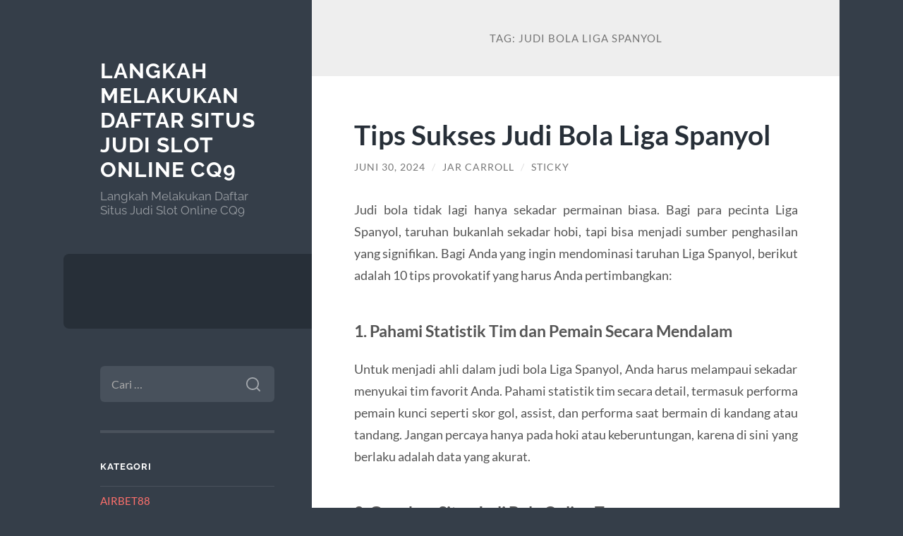

--- FILE ---
content_type: text/html; charset=UTF-8
request_url: https://4theloveoffocus.com/tag/judi-bola-liga-spanyol/
body_size: 9866
content:
<!DOCTYPE html>

<html lang="id">

	<head>

		<meta charset="UTF-8">
		<meta name="viewport" content="width=device-width, initial-scale=1.0" >

		<link rel="profile" href="https://gmpg.org/xfn/11">

		<meta name='robots' content='index, follow, max-image-preview:large, max-snippet:-1, max-video-preview:-1' />
	<style>img:is([sizes="auto" i], [sizes^="auto," i]) { contain-intrinsic-size: 3000px 1500px }</style>
	
	<!-- This site is optimized with the Yoast SEO plugin v26.8 - https://yoast.com/product/yoast-seo-wordpress/ -->
	<title>judi bola liga spanyol Arsip - Langkah Melakukan Daftar Situs Judi Slot Online CQ9</title>
	<link rel="canonical" href="https://4theloveoffocus.com/tag/judi-bola-liga-spanyol/" />
	<meta property="og:locale" content="id_ID" />
	<meta property="og:type" content="article" />
	<meta property="og:title" content="judi bola liga spanyol Arsip - Langkah Melakukan Daftar Situs Judi Slot Online CQ9" />
	<meta property="og:url" content="https://4theloveoffocus.com/tag/judi-bola-liga-spanyol/" />
	<meta property="og:site_name" content="Langkah Melakukan Daftar Situs Judi Slot Online CQ9" />
	<meta name="twitter:card" content="summary_large_image" />
	<script type="application/ld+json" class="yoast-schema-graph">{"@context":"https://schema.org","@graph":[{"@type":"CollectionPage","@id":"https://4theloveoffocus.com/tag/judi-bola-liga-spanyol/","url":"https://4theloveoffocus.com/tag/judi-bola-liga-spanyol/","name":"judi bola liga spanyol Arsip - Langkah Melakukan Daftar Situs Judi Slot Online CQ9","isPartOf":{"@id":"http://4theloveoffocus.com/#website"},"breadcrumb":{"@id":"https://4theloveoffocus.com/tag/judi-bola-liga-spanyol/#breadcrumb"},"inLanguage":"id"},{"@type":"BreadcrumbList","@id":"https://4theloveoffocus.com/tag/judi-bola-liga-spanyol/#breadcrumb","itemListElement":[{"@type":"ListItem","position":1,"name":"Beranda","item":"http://4theloveoffocus.com/"},{"@type":"ListItem","position":2,"name":"judi bola liga spanyol"}]},{"@type":"WebSite","@id":"http://4theloveoffocus.com/#website","url":"http://4theloveoffocus.com/","name":"Langkah Melakukan Daftar Situs Judi Slot Online CQ9","description":"Langkah Melakukan Daftar Situs Judi Slot Online CQ9","potentialAction":[{"@type":"SearchAction","target":{"@type":"EntryPoint","urlTemplate":"http://4theloveoffocus.com/?s={search_term_string}"},"query-input":{"@type":"PropertyValueSpecification","valueRequired":true,"valueName":"search_term_string"}}],"inLanguage":"id"}]}</script>
	<!-- / Yoast SEO plugin. -->


<link rel="alternate" type="application/rss+xml" title="Langkah Melakukan Daftar Situs Judi Slot Online CQ9 &raquo; Feed" href="https://4theloveoffocus.com/feed/" />
<link rel="alternate" type="application/rss+xml" title="Langkah Melakukan Daftar Situs Judi Slot Online CQ9 &raquo; Umpan Komentar" href="https://4theloveoffocus.com/comments/feed/" />
<link rel="alternate" type="application/rss+xml" title="Langkah Melakukan Daftar Situs Judi Slot Online CQ9 &raquo; judi bola liga spanyol Umpan Tag" href="https://4theloveoffocus.com/tag/judi-bola-liga-spanyol/feed/" />
<script type="text/javascript">
/* <![CDATA[ */
window._wpemojiSettings = {"baseUrl":"https:\/\/s.w.org\/images\/core\/emoji\/16.0.1\/72x72\/","ext":".png","svgUrl":"https:\/\/s.w.org\/images\/core\/emoji\/16.0.1\/svg\/","svgExt":".svg","source":{"concatemoji":"https:\/\/4theloveoffocus.com\/wp-includes\/js\/wp-emoji-release.min.js?ver=6.8.3"}};
/*! This file is auto-generated */
!function(s,n){var o,i,e;function c(e){try{var t={supportTests:e,timestamp:(new Date).valueOf()};sessionStorage.setItem(o,JSON.stringify(t))}catch(e){}}function p(e,t,n){e.clearRect(0,0,e.canvas.width,e.canvas.height),e.fillText(t,0,0);var t=new Uint32Array(e.getImageData(0,0,e.canvas.width,e.canvas.height).data),a=(e.clearRect(0,0,e.canvas.width,e.canvas.height),e.fillText(n,0,0),new Uint32Array(e.getImageData(0,0,e.canvas.width,e.canvas.height).data));return t.every(function(e,t){return e===a[t]})}function u(e,t){e.clearRect(0,0,e.canvas.width,e.canvas.height),e.fillText(t,0,0);for(var n=e.getImageData(16,16,1,1),a=0;a<n.data.length;a++)if(0!==n.data[a])return!1;return!0}function f(e,t,n,a){switch(t){case"flag":return n(e,"\ud83c\udff3\ufe0f\u200d\u26a7\ufe0f","\ud83c\udff3\ufe0f\u200b\u26a7\ufe0f")?!1:!n(e,"\ud83c\udde8\ud83c\uddf6","\ud83c\udde8\u200b\ud83c\uddf6")&&!n(e,"\ud83c\udff4\udb40\udc67\udb40\udc62\udb40\udc65\udb40\udc6e\udb40\udc67\udb40\udc7f","\ud83c\udff4\u200b\udb40\udc67\u200b\udb40\udc62\u200b\udb40\udc65\u200b\udb40\udc6e\u200b\udb40\udc67\u200b\udb40\udc7f");case"emoji":return!a(e,"\ud83e\udedf")}return!1}function g(e,t,n,a){var r="undefined"!=typeof WorkerGlobalScope&&self instanceof WorkerGlobalScope?new OffscreenCanvas(300,150):s.createElement("canvas"),o=r.getContext("2d",{willReadFrequently:!0}),i=(o.textBaseline="top",o.font="600 32px Arial",{});return e.forEach(function(e){i[e]=t(o,e,n,a)}),i}function t(e){var t=s.createElement("script");t.src=e,t.defer=!0,s.head.appendChild(t)}"undefined"!=typeof Promise&&(o="wpEmojiSettingsSupports",i=["flag","emoji"],n.supports={everything:!0,everythingExceptFlag:!0},e=new Promise(function(e){s.addEventListener("DOMContentLoaded",e,{once:!0})}),new Promise(function(t){var n=function(){try{var e=JSON.parse(sessionStorage.getItem(o));if("object"==typeof e&&"number"==typeof e.timestamp&&(new Date).valueOf()<e.timestamp+604800&&"object"==typeof e.supportTests)return e.supportTests}catch(e){}return null}();if(!n){if("undefined"!=typeof Worker&&"undefined"!=typeof OffscreenCanvas&&"undefined"!=typeof URL&&URL.createObjectURL&&"undefined"!=typeof Blob)try{var e="postMessage("+g.toString()+"("+[JSON.stringify(i),f.toString(),p.toString(),u.toString()].join(",")+"));",a=new Blob([e],{type:"text/javascript"}),r=new Worker(URL.createObjectURL(a),{name:"wpTestEmojiSupports"});return void(r.onmessage=function(e){c(n=e.data),r.terminate(),t(n)})}catch(e){}c(n=g(i,f,p,u))}t(n)}).then(function(e){for(var t in e)n.supports[t]=e[t],n.supports.everything=n.supports.everything&&n.supports[t],"flag"!==t&&(n.supports.everythingExceptFlag=n.supports.everythingExceptFlag&&n.supports[t]);n.supports.everythingExceptFlag=n.supports.everythingExceptFlag&&!n.supports.flag,n.DOMReady=!1,n.readyCallback=function(){n.DOMReady=!0}}).then(function(){return e}).then(function(){var e;n.supports.everything||(n.readyCallback(),(e=n.source||{}).concatemoji?t(e.concatemoji):e.wpemoji&&e.twemoji&&(t(e.twemoji),t(e.wpemoji)))}))}((window,document),window._wpemojiSettings);
/* ]]> */
</script>
<style id='wp-emoji-styles-inline-css' type='text/css'>

	img.wp-smiley, img.emoji {
		display: inline !important;
		border: none !important;
		box-shadow: none !important;
		height: 1em !important;
		width: 1em !important;
		margin: 0 0.07em !important;
		vertical-align: -0.1em !important;
		background: none !important;
		padding: 0 !important;
	}
</style>
<link rel='stylesheet' id='wp-block-library-css' href='https://4theloveoffocus.com/wp-includes/css/dist/block-library/style.min.css?ver=6.8.3' type='text/css' media='all' />
<style id='classic-theme-styles-inline-css' type='text/css'>
/*! This file is auto-generated */
.wp-block-button__link{color:#fff;background-color:#32373c;border-radius:9999px;box-shadow:none;text-decoration:none;padding:calc(.667em + 2px) calc(1.333em + 2px);font-size:1.125em}.wp-block-file__button{background:#32373c;color:#fff;text-decoration:none}
</style>
<style id='global-styles-inline-css' type='text/css'>
:root{--wp--preset--aspect-ratio--square: 1;--wp--preset--aspect-ratio--4-3: 4/3;--wp--preset--aspect-ratio--3-4: 3/4;--wp--preset--aspect-ratio--3-2: 3/2;--wp--preset--aspect-ratio--2-3: 2/3;--wp--preset--aspect-ratio--16-9: 16/9;--wp--preset--aspect-ratio--9-16: 9/16;--wp--preset--color--black: #272F38;--wp--preset--color--cyan-bluish-gray: #abb8c3;--wp--preset--color--white: #fff;--wp--preset--color--pale-pink: #f78da7;--wp--preset--color--vivid-red: #cf2e2e;--wp--preset--color--luminous-vivid-orange: #ff6900;--wp--preset--color--luminous-vivid-amber: #fcb900;--wp--preset--color--light-green-cyan: #7bdcb5;--wp--preset--color--vivid-green-cyan: #00d084;--wp--preset--color--pale-cyan-blue: #8ed1fc;--wp--preset--color--vivid-cyan-blue: #0693e3;--wp--preset--color--vivid-purple: #9b51e0;--wp--preset--color--accent: #FF706C;--wp--preset--color--dark-gray: #444;--wp--preset--color--medium-gray: #666;--wp--preset--color--light-gray: #888;--wp--preset--gradient--vivid-cyan-blue-to-vivid-purple: linear-gradient(135deg,rgba(6,147,227,1) 0%,rgb(155,81,224) 100%);--wp--preset--gradient--light-green-cyan-to-vivid-green-cyan: linear-gradient(135deg,rgb(122,220,180) 0%,rgb(0,208,130) 100%);--wp--preset--gradient--luminous-vivid-amber-to-luminous-vivid-orange: linear-gradient(135deg,rgba(252,185,0,1) 0%,rgba(255,105,0,1) 100%);--wp--preset--gradient--luminous-vivid-orange-to-vivid-red: linear-gradient(135deg,rgba(255,105,0,1) 0%,rgb(207,46,46) 100%);--wp--preset--gradient--very-light-gray-to-cyan-bluish-gray: linear-gradient(135deg,rgb(238,238,238) 0%,rgb(169,184,195) 100%);--wp--preset--gradient--cool-to-warm-spectrum: linear-gradient(135deg,rgb(74,234,220) 0%,rgb(151,120,209) 20%,rgb(207,42,186) 40%,rgb(238,44,130) 60%,rgb(251,105,98) 80%,rgb(254,248,76) 100%);--wp--preset--gradient--blush-light-purple: linear-gradient(135deg,rgb(255,206,236) 0%,rgb(152,150,240) 100%);--wp--preset--gradient--blush-bordeaux: linear-gradient(135deg,rgb(254,205,165) 0%,rgb(254,45,45) 50%,rgb(107,0,62) 100%);--wp--preset--gradient--luminous-dusk: linear-gradient(135deg,rgb(255,203,112) 0%,rgb(199,81,192) 50%,rgb(65,88,208) 100%);--wp--preset--gradient--pale-ocean: linear-gradient(135deg,rgb(255,245,203) 0%,rgb(182,227,212) 50%,rgb(51,167,181) 100%);--wp--preset--gradient--electric-grass: linear-gradient(135deg,rgb(202,248,128) 0%,rgb(113,206,126) 100%);--wp--preset--gradient--midnight: linear-gradient(135deg,rgb(2,3,129) 0%,rgb(40,116,252) 100%);--wp--preset--font-size--small: 16px;--wp--preset--font-size--medium: 20px;--wp--preset--font-size--large: 24px;--wp--preset--font-size--x-large: 42px;--wp--preset--font-size--regular: 18px;--wp--preset--font-size--larger: 32px;--wp--preset--spacing--20: 0.44rem;--wp--preset--spacing--30: 0.67rem;--wp--preset--spacing--40: 1rem;--wp--preset--spacing--50: 1.5rem;--wp--preset--spacing--60: 2.25rem;--wp--preset--spacing--70: 3.38rem;--wp--preset--spacing--80: 5.06rem;--wp--preset--shadow--natural: 6px 6px 9px rgba(0, 0, 0, 0.2);--wp--preset--shadow--deep: 12px 12px 50px rgba(0, 0, 0, 0.4);--wp--preset--shadow--sharp: 6px 6px 0px rgba(0, 0, 0, 0.2);--wp--preset--shadow--outlined: 6px 6px 0px -3px rgba(255, 255, 255, 1), 6px 6px rgba(0, 0, 0, 1);--wp--preset--shadow--crisp: 6px 6px 0px rgba(0, 0, 0, 1);}:where(.is-layout-flex){gap: 0.5em;}:where(.is-layout-grid){gap: 0.5em;}body .is-layout-flex{display: flex;}.is-layout-flex{flex-wrap: wrap;align-items: center;}.is-layout-flex > :is(*, div){margin: 0;}body .is-layout-grid{display: grid;}.is-layout-grid > :is(*, div){margin: 0;}:where(.wp-block-columns.is-layout-flex){gap: 2em;}:where(.wp-block-columns.is-layout-grid){gap: 2em;}:where(.wp-block-post-template.is-layout-flex){gap: 1.25em;}:where(.wp-block-post-template.is-layout-grid){gap: 1.25em;}.has-black-color{color: var(--wp--preset--color--black) !important;}.has-cyan-bluish-gray-color{color: var(--wp--preset--color--cyan-bluish-gray) !important;}.has-white-color{color: var(--wp--preset--color--white) !important;}.has-pale-pink-color{color: var(--wp--preset--color--pale-pink) !important;}.has-vivid-red-color{color: var(--wp--preset--color--vivid-red) !important;}.has-luminous-vivid-orange-color{color: var(--wp--preset--color--luminous-vivid-orange) !important;}.has-luminous-vivid-amber-color{color: var(--wp--preset--color--luminous-vivid-amber) !important;}.has-light-green-cyan-color{color: var(--wp--preset--color--light-green-cyan) !important;}.has-vivid-green-cyan-color{color: var(--wp--preset--color--vivid-green-cyan) !important;}.has-pale-cyan-blue-color{color: var(--wp--preset--color--pale-cyan-blue) !important;}.has-vivid-cyan-blue-color{color: var(--wp--preset--color--vivid-cyan-blue) !important;}.has-vivid-purple-color{color: var(--wp--preset--color--vivid-purple) !important;}.has-black-background-color{background-color: var(--wp--preset--color--black) !important;}.has-cyan-bluish-gray-background-color{background-color: var(--wp--preset--color--cyan-bluish-gray) !important;}.has-white-background-color{background-color: var(--wp--preset--color--white) !important;}.has-pale-pink-background-color{background-color: var(--wp--preset--color--pale-pink) !important;}.has-vivid-red-background-color{background-color: var(--wp--preset--color--vivid-red) !important;}.has-luminous-vivid-orange-background-color{background-color: var(--wp--preset--color--luminous-vivid-orange) !important;}.has-luminous-vivid-amber-background-color{background-color: var(--wp--preset--color--luminous-vivid-amber) !important;}.has-light-green-cyan-background-color{background-color: var(--wp--preset--color--light-green-cyan) !important;}.has-vivid-green-cyan-background-color{background-color: var(--wp--preset--color--vivid-green-cyan) !important;}.has-pale-cyan-blue-background-color{background-color: var(--wp--preset--color--pale-cyan-blue) !important;}.has-vivid-cyan-blue-background-color{background-color: var(--wp--preset--color--vivid-cyan-blue) !important;}.has-vivid-purple-background-color{background-color: var(--wp--preset--color--vivid-purple) !important;}.has-black-border-color{border-color: var(--wp--preset--color--black) !important;}.has-cyan-bluish-gray-border-color{border-color: var(--wp--preset--color--cyan-bluish-gray) !important;}.has-white-border-color{border-color: var(--wp--preset--color--white) !important;}.has-pale-pink-border-color{border-color: var(--wp--preset--color--pale-pink) !important;}.has-vivid-red-border-color{border-color: var(--wp--preset--color--vivid-red) !important;}.has-luminous-vivid-orange-border-color{border-color: var(--wp--preset--color--luminous-vivid-orange) !important;}.has-luminous-vivid-amber-border-color{border-color: var(--wp--preset--color--luminous-vivid-amber) !important;}.has-light-green-cyan-border-color{border-color: var(--wp--preset--color--light-green-cyan) !important;}.has-vivid-green-cyan-border-color{border-color: var(--wp--preset--color--vivid-green-cyan) !important;}.has-pale-cyan-blue-border-color{border-color: var(--wp--preset--color--pale-cyan-blue) !important;}.has-vivid-cyan-blue-border-color{border-color: var(--wp--preset--color--vivid-cyan-blue) !important;}.has-vivid-purple-border-color{border-color: var(--wp--preset--color--vivid-purple) !important;}.has-vivid-cyan-blue-to-vivid-purple-gradient-background{background: var(--wp--preset--gradient--vivid-cyan-blue-to-vivid-purple) !important;}.has-light-green-cyan-to-vivid-green-cyan-gradient-background{background: var(--wp--preset--gradient--light-green-cyan-to-vivid-green-cyan) !important;}.has-luminous-vivid-amber-to-luminous-vivid-orange-gradient-background{background: var(--wp--preset--gradient--luminous-vivid-amber-to-luminous-vivid-orange) !important;}.has-luminous-vivid-orange-to-vivid-red-gradient-background{background: var(--wp--preset--gradient--luminous-vivid-orange-to-vivid-red) !important;}.has-very-light-gray-to-cyan-bluish-gray-gradient-background{background: var(--wp--preset--gradient--very-light-gray-to-cyan-bluish-gray) !important;}.has-cool-to-warm-spectrum-gradient-background{background: var(--wp--preset--gradient--cool-to-warm-spectrum) !important;}.has-blush-light-purple-gradient-background{background: var(--wp--preset--gradient--blush-light-purple) !important;}.has-blush-bordeaux-gradient-background{background: var(--wp--preset--gradient--blush-bordeaux) !important;}.has-luminous-dusk-gradient-background{background: var(--wp--preset--gradient--luminous-dusk) !important;}.has-pale-ocean-gradient-background{background: var(--wp--preset--gradient--pale-ocean) !important;}.has-electric-grass-gradient-background{background: var(--wp--preset--gradient--electric-grass) !important;}.has-midnight-gradient-background{background: var(--wp--preset--gradient--midnight) !important;}.has-small-font-size{font-size: var(--wp--preset--font-size--small) !important;}.has-medium-font-size{font-size: var(--wp--preset--font-size--medium) !important;}.has-large-font-size{font-size: var(--wp--preset--font-size--large) !important;}.has-x-large-font-size{font-size: var(--wp--preset--font-size--x-large) !important;}
:where(.wp-block-post-template.is-layout-flex){gap: 1.25em;}:where(.wp-block-post-template.is-layout-grid){gap: 1.25em;}
:where(.wp-block-columns.is-layout-flex){gap: 2em;}:where(.wp-block-columns.is-layout-grid){gap: 2em;}
:root :where(.wp-block-pullquote){font-size: 1.5em;line-height: 1.6;}
</style>
<link rel='stylesheet' id='wilson_fonts-css' href='https://4theloveoffocus.com/wp-content/themes/wilson/assets/css/fonts.css?ver=6.8.3' type='text/css' media='all' />
<link rel='stylesheet' id='wilson_style-css' href='https://4theloveoffocus.com/wp-content/themes/wilson/style.css?ver=2.1.3' type='text/css' media='all' />
<script type="text/javascript" src="https://4theloveoffocus.com/wp-includes/js/jquery/jquery.min.js?ver=3.7.1" id="jquery-core-js"></script>
<script type="text/javascript" src="https://4theloveoffocus.com/wp-includes/js/jquery/jquery-migrate.min.js?ver=3.4.1" id="jquery-migrate-js"></script>
<script type="text/javascript" src="https://4theloveoffocus.com/wp-content/themes/wilson/assets/js/global.js?ver=2.1.3" id="wilson_global-js"></script>
<link rel="https://api.w.org/" href="https://4theloveoffocus.com/wp-json/" /><link rel="alternate" title="JSON" type="application/json" href="https://4theloveoffocus.com/wp-json/wp/v2/tags/659" /><link rel="EditURI" type="application/rsd+xml" title="RSD" href="https://4theloveoffocus.com/xmlrpc.php?rsd" />
<meta name="generator" content="WordPress 6.8.3" />
<!-- There is no amphtml version available for this URL. -->
	</head>
	
	<body class="archive tag tag-judi-bola-liga-spanyol tag-659 wp-theme-wilson">

		
		<a class="skip-link button" href="#site-content">Skip to the content</a>
	
		<div class="wrapper">
	
			<header class="sidebar" id="site-header">
							
				<div class="blog-header">

									
						<div class="blog-info">
						
															<div class="blog-title">
									<a href="https://4theloveoffocus.com" rel="home">Langkah Melakukan Daftar Situs Judi Slot Online CQ9</a>
								</div>
														
															<p class="blog-description">Langkah Melakukan Daftar Situs Judi Slot Online CQ9</p>
													
						</div><!-- .blog-info -->
						
					
				</div><!-- .blog-header -->
				
				<div class="nav-toggle toggle">
				
					<p>
						<span class="show">Show menu</span>
						<span class="hide">Hide menu</span>
					</p>
				
					<div class="bars">
							
						<div class="bar"></div>
						<div class="bar"></div>
						<div class="bar"></div>
						
						<div class="clear"></div>
						
					</div><!-- .bars -->
				
				</div><!-- .nav-toggle -->
				
				<div class="blog-menu">
			
					<ul class="navigation">
					
																		
					</ul><!-- .navigation -->
				</div><!-- .blog-menu -->
				
				<div class="mobile-menu">
						 
					<ul class="navigation">
					
												
					</ul>
					 
				</div><!-- .mobile-menu -->
				
				
					<div class="widgets" role="complementary">
					
						<div id="search-2" class="widget widget_search"><div class="widget-content"><form role="search" method="get" class="search-form" action="https://4theloveoffocus.com/">
				<label>
					<span class="screen-reader-text">Cari untuk:</span>
					<input type="search" class="search-field" placeholder="Cari &hellip;" value="" name="s" />
				</label>
				<input type="submit" class="search-submit" value="Cari" />
			</form></div></div><div id="categories-2" class="widget widget_categories"><div class="widget-content"><h3 class="widget-title">Kategori</h3>
			<ul>
					<li class="cat-item cat-item-850"><a href="https://4theloveoffocus.com/category/airbet88/">AIRBET88</a>
</li>
	<li class="cat-item cat-item-200"><a href="https://4theloveoffocus.com/category/bonus-new-member/">Bonus New Member</a>
</li>
	<li class="cat-item cat-item-11"><a href="https://4theloveoffocus.com/category/cerita-terbaru/">Cerita Terbaru</a>
</li>
	<li class="cat-item cat-item-807"><a href="https://4theloveoffocus.com/category/daftar-sbobet/">daftar sbobet</a>
</li>
	<li class="cat-item cat-item-689"><a href="https://4theloveoffocus.com/category/gates-of-olympus/">Gates Of Olympus</a>
</li>
	<li class="cat-item cat-item-2"><a href="https://4theloveoffocus.com/category/general/">General</a>
</li>
	<li class="cat-item cat-item-12"><a href="https://4theloveoffocus.com/category/kencan-story/">Kencan Story</a>
</li>
	<li class="cat-item cat-item-44"><a href="https://4theloveoffocus.com/category/pengetahuan-dan-sains/">Pengetahuan dan Sains</a>
</li>
	<li class="cat-item cat-item-32"><a href="https://4theloveoffocus.com/category/phobia/">Phobia</a>
</li>
	<li class="cat-item cat-item-362"><a href="https://4theloveoffocus.com/category/sbobet/">sbobet</a>
</li>
	<li class="cat-item cat-item-370"><a href="https://4theloveoffocus.com/category/slot/">slot</a>
</li>
	<li class="cat-item cat-item-718"><a href="https://4theloveoffocus.com/category/slot-bet-100/">slot bet 100</a>
</li>
	<li class="cat-item cat-item-56"><a href="https://4theloveoffocus.com/category/slot-cq9/">Slot CQ9</a>
</li>
	<li class="cat-item cat-item-319"><a href="https://4theloveoffocus.com/category/slot-gacor/">slot gacor</a>
</li>
	<li class="cat-item cat-item-347"><a href="https://4theloveoffocus.com/category/slot-nexus/">slot nexus</a>
</li>
	<li class="cat-item cat-item-55"><a href="https://4theloveoffocus.com/category/slot-online-cq9/">Slot Online CQ9</a>
</li>
	<li class="cat-item cat-item-726"><a href="https://4theloveoffocus.com/category/starlight-princess/">starlight princess</a>
</li>
			</ul>

			</div></div>
		<div id="recent-posts-2" class="widget widget_recent_entries"><div class="widget-content">
		<h3 class="widget-title">Pos-pos Terbaru</h3>
		<ul>
											<li>
					<a href="https://4theloveoffocus.com/strategi-memanfaatkan-bonus-dan-free-spin-di-slot-gacor-untuk-keuntungan-maksimal/">Strategi Memanfaatkan Bonus dan Free Spin di Slot Gacor untuk Keuntungan Maksimal</a>
									</li>
											<li>
					<a href="https://4theloveoffocus.com/airbet88-platform-slot-digital-dengan-fitur-pintar-anti-rungkad-2025/">AIRBET88: Platform Slot Digital dengan Fitur Pintar Anti-Rungkad 2025</a>
									</li>
											<li>
					<a href="https://4theloveoffocus.com/teknik-cashout-cepat-di-mahjong-ways-supaya-tetap-profit/">Teknik Cashout Cepat di Mahjong Ways Supaya Tetap Profit</a>
									</li>
											<li>
					<a href="https://4theloveoffocus.com/mapan99-win-lembut-pola-konsisten/">MAPAN99: Win Lembut &#038; Pola Konsisten</a>
									</li>
											<li>
					<a href="https://4theloveoffocus.com/cara-membaca-kemunculan-wild-alternatif-yang-mengarah-ke-big-win/">Cara Membaca Kemunculan Wild Alternatif yang Mengarah ke Big Win</a>
									</li>
					</ul>

		</div></div><div id="tag_cloud-2" class="widget widget_tag_cloud"><div class="widget-content"><h3 class="widget-title">Tag</h3><div class="tagcloud"><a href="https://4theloveoffocus.com/tag/bonus-new-member/" class="tag-cloud-link tag-link-190 tag-link-position-1" style="font-size: 13.230769230769pt;" aria-label="bonus new member (23 item)">bonus new member</a>
<a href="https://4theloveoffocus.com/tag/gadun-slot/" class="tag-cloud-link tag-link-754 tag-link-position-2" style="font-size: 8pt;" aria-label="gadun slot (10 item)">gadun slot</a>
<a href="https://4theloveoffocus.com/tag/joker123/" class="tag-cloud-link tag-link-172 tag-link-position-3" style="font-size: 9.0769230769231pt;" aria-label="joker123 (12 item)">joker123</a>
<a href="https://4theloveoffocus.com/tag/judi-bola/" class="tag-cloud-link tag-link-278 tag-link-position-4" style="font-size: 12.923076923077pt;" aria-label="judi bola (22 item)">judi bola</a>
<a href="https://4theloveoffocus.com/tag/judi-online/" class="tag-cloud-link tag-link-61 tag-link-position-5" style="font-size: 11.384615384615pt;" aria-label="judi online (17 item)">judi online</a>
<a href="https://4theloveoffocus.com/tag/judi-slot-online/" class="tag-cloud-link tag-link-60 tag-link-position-6" style="font-size: 8.6153846153846pt;" aria-label="judi slot online (11 item)">judi slot online</a>
<a href="https://4theloveoffocus.com/tag/link-slot-gacor/" class="tag-cloud-link tag-link-72 tag-link-position-7" style="font-size: 10.153846153846pt;" aria-label="link slot gacor (14 item)">link slot gacor</a>
<a href="https://4theloveoffocus.com/tag/mahjong-slot/" class="tag-cloud-link tag-link-302 tag-link-position-8" style="font-size: 12pt;" aria-label="mahjong slot (19 item)">mahjong slot</a>
<a href="https://4theloveoffocus.com/tag/mahjong-ways/" class="tag-cloud-link tag-link-273 tag-link-position-9" style="font-size: 10.153846153846pt;" aria-label="mahjong ways (14 item)">mahjong ways</a>
<a href="https://4theloveoffocus.com/tag/mahjong-ways-2/" class="tag-cloud-link tag-link-445 tag-link-position-10" style="font-size: 9.0769230769231pt;" aria-label="mahjong ways 2 (12 item)">mahjong ways 2</a>
<a href="https://4theloveoffocus.com/tag/pragmatic-play/" class="tag-cloud-link tag-link-374 tag-link-position-11" style="font-size: 10.153846153846pt;" aria-label="pragmatic play (14 item)">pragmatic play</a>
<a href="https://4theloveoffocus.com/tag/sbobet/" class="tag-cloud-link tag-link-151 tag-link-position-12" style="font-size: 16.307692307692pt;" aria-label="sbobet (37 item)">sbobet</a>
<a href="https://4theloveoffocus.com/tag/sbobet88/" class="tag-cloud-link tag-link-247 tag-link-position-13" style="font-size: 14.461538461538pt;" aria-label="sbobet88 (28 item)">sbobet88</a>
<a href="https://4theloveoffocus.com/tag/server-thailand/" class="tag-cloud-link tag-link-284 tag-link-position-14" style="font-size: 8.6153846153846pt;" aria-label="server thailand (11 item)">server thailand</a>
<a href="https://4theloveoffocus.com/tag/situs-judi-bola/" class="tag-cloud-link tag-link-276 tag-link-position-15" style="font-size: 12.615384615385pt;" aria-label="situs judi bola (21 item)">situs judi bola</a>
<a href="https://4theloveoffocus.com/tag/situs-slot/" class="tag-cloud-link tag-link-320 tag-link-position-16" style="font-size: 9.6923076923077pt;" aria-label="situs slot (13 item)">situs slot</a>
<a href="https://4theloveoffocus.com/tag/situs-slot-gacor/" class="tag-cloud-link tag-link-71 tag-link-position-17" style="font-size: 13.538461538462pt;" aria-label="Situs Slot Gacor (24 item)">Situs Slot Gacor</a>
<a href="https://4theloveoffocus.com/tag/situs-slot-online/" class="tag-cloud-link tag-link-195 tag-link-position-18" style="font-size: 10.923076923077pt;" aria-label="situs slot online (16 item)">situs slot online</a>
<a href="https://4theloveoffocus.com/tag/slot/" class="tag-cloud-link tag-link-76 tag-link-position-19" style="font-size: 22pt;" aria-label="slot (89 item)">slot</a>
<a href="https://4theloveoffocus.com/tag/slot88/" class="tag-cloud-link tag-link-293 tag-link-position-20" style="font-size: 9.0769230769231pt;" aria-label="slot88 (12 item)">slot88</a>
<a href="https://4theloveoffocus.com/tag/slot777/" class="tag-cloud-link tag-link-290 tag-link-position-21" style="font-size: 13.538461538462pt;" aria-label="slot777 (24 item)">slot777</a>
<a href="https://4theloveoffocus.com/tag/slot-777/" class="tag-cloud-link tag-link-289 tag-link-position-22" style="font-size: 9.0769230769231pt;" aria-label="slot 777 (12 item)">slot 777</a>
<a href="https://4theloveoffocus.com/tag/slot777-gacor/" class="tag-cloud-link tag-link-314 tag-link-position-23" style="font-size: 9.6923076923077pt;" aria-label="slot777 gacor (13 item)">slot777 gacor</a>
<a href="https://4theloveoffocus.com/tag/slot-bet-100/" class="tag-cloud-link tag-link-266 tag-link-position-24" style="font-size: 13.230769230769pt;" aria-label="Slot Bet 100 (23 item)">Slot Bet 100</a>
<a href="https://4theloveoffocus.com/tag/slot-bet-100-perak/" class="tag-cloud-link tag-link-269 tag-link-position-25" style="font-size: 10.461538461538pt;" aria-label="Slot Bet 100 Perak (15 item)">Slot Bet 100 Perak</a>
<a href="https://4theloveoffocus.com/tag/slot-bet-200/" class="tag-cloud-link tag-link-267 tag-link-position-26" style="font-size: 10.153846153846pt;" aria-label="Slot Bet 200 (14 item)">Slot Bet 200</a>
<a href="https://4theloveoffocus.com/tag/slot-bet-kecil/" class="tag-cloud-link tag-link-339 tag-link-position-27" style="font-size: 12.923076923077pt;" aria-label="slot bet kecil (22 item)">slot bet kecil</a>
<a href="https://4theloveoffocus.com/tag/slot-bonus/" class="tag-cloud-link tag-link-77 tag-link-position-28" style="font-size: 11.692307692308pt;" aria-label="slot bonus (18 item)">slot bonus</a>
<a href="https://4theloveoffocus.com/tag/slot-bonus-new-member/" class="tag-cloud-link tag-link-66 tag-link-position-29" style="font-size: 10.153846153846pt;" aria-label="slot bonus new member (14 item)">slot bonus new member</a>
<a href="https://4theloveoffocus.com/tag/slot-bonus-new-member-100/" class="tag-cloud-link tag-link-166 tag-link-position-30" style="font-size: 8.6153846153846pt;" aria-label="slot bonus new member 100 (11 item)">slot bonus new member 100</a>
<a href="https://4theloveoffocus.com/tag/slot-deposit-10-ribu/" class="tag-cloud-link tag-link-376 tag-link-position-31" style="font-size: 8pt;" aria-label="slot deposit 10 ribu (10 item)">slot deposit 10 ribu</a>
<a href="https://4theloveoffocus.com/tag/slot-gacor/" class="tag-cloud-link tag-link-74 tag-link-position-32" style="font-size: 21.846153846154pt;" aria-label="slot gacor (87 item)">slot gacor</a>
<a href="https://4theloveoffocus.com/tag/slot-gacor-777/" class="tag-cloud-link tag-link-292 tag-link-position-33" style="font-size: 8pt;" aria-label="slot gacor 777 (10 item)">slot gacor 777</a>
<a href="https://4theloveoffocus.com/tag/slot-gacor-gampang-menang/" class="tag-cloud-link tag-link-70 tag-link-position-34" style="font-size: 13.230769230769pt;" aria-label="slot gacor gampang menang (23 item)">slot gacor gampang menang</a>
<a href="https://4theloveoffocus.com/tag/slot-gacor-hari-ini/" class="tag-cloud-link tag-link-73 tag-link-position-35" style="font-size: 12.923076923077pt;" aria-label="slot gacor hari ini (22 item)">slot gacor hari ini</a>
<a href="https://4theloveoffocus.com/tag/slot-joker123/" class="tag-cloud-link tag-link-246 tag-link-position-36" style="font-size: 8pt;" aria-label="slot joker123 (10 item)">slot joker123</a>
<a href="https://4theloveoffocus.com/tag/slot-mahjong/" class="tag-cloud-link tag-link-231 tag-link-position-37" style="font-size: 11.384615384615pt;" aria-label="slot mahjong (17 item)">slot mahjong</a>
<a href="https://4theloveoffocus.com/tag/slot-mahjong-ways/" class="tag-cloud-link tag-link-233 tag-link-position-38" style="font-size: 9.6923076923077pt;" aria-label="slot mahjong ways (13 item)">slot mahjong ways</a>
<a href="https://4theloveoffocus.com/tag/slot-online/" class="tag-cloud-link tag-link-80 tag-link-position-39" style="font-size: 21.692307692308pt;" aria-label="slot online (84 item)">slot online</a>
<a href="https://4theloveoffocus.com/tag/slot-server-thailand/" class="tag-cloud-link tag-link-209 tag-link-position-40" style="font-size: 9.6923076923077pt;" aria-label="slot server thailand (13 item)">slot server thailand</a>
<a href="https://4theloveoffocus.com/tag/slot-spaceman/" class="tag-cloud-link tag-link-456 tag-link-position-41" style="font-size: 12.307692307692pt;" aria-label="Slot Spaceman (20 item)">Slot Spaceman</a>
<a href="https://4theloveoffocus.com/tag/slot-thailand/" class="tag-cloud-link tag-link-283 tag-link-position-42" style="font-size: 13.692307692308pt;" aria-label="slot thailand (25 item)">slot thailand</a>
<a href="https://4theloveoffocus.com/tag/spaceman/" class="tag-cloud-link tag-link-453 tag-link-position-43" style="font-size: 14pt;" aria-label="Spaceman (26 item)">Spaceman</a>
<a href="https://4theloveoffocus.com/tag/spaceman-pragmatic/" class="tag-cloud-link tag-link-500 tag-link-position-44" style="font-size: 9.0769230769231pt;" aria-label="spaceman pragmatic (12 item)">spaceman pragmatic</a>
<a href="https://4theloveoffocus.com/tag/spaceman-slot/" class="tag-cloud-link tag-link-454 tag-link-position-45" style="font-size: 14.769230769231pt;" aria-label="Spaceman Slot (29 item)">Spaceman Slot</a></div>
</div></div>						
					</div><!-- .widgets -->
					
													
			</header><!-- .sidebar -->

			<main class="content" id="site-content">	
		<header class="archive-header">
		
							<h1 class="archive-title">Tag: <span>judi bola liga spanyol</span></h1>
			
						
		</header><!-- .archive-header -->
					
	
	<div class="posts">
			
				
			<article id="post-1867" class="post-1867 post type-post status-publish format-standard hentry category-general tag-judi-bola tag-judi-bola-liga-spanyol tag-mix-parlay tag-parlay-liga-spanyol tag-situs-judi-bola">
		
				
<div class="post-inner">

	
		<header class="post-header">
			
			<h2 class="post-title">
				<a href="https://4theloveoffocus.com/tips-sukses-judi-bola-liga-spanyol/" rel="bookmark">Tips Sukses Judi Bola Liga Spanyol</a>
			</h2>
			
					
		<div class="post-meta">
		
			<span class="post-date"><a href="https://4theloveoffocus.com/tips-sukses-judi-bola-liga-spanyol/">Juni 30, 2024</a></span>
			
			<span class="date-sep"> / </span>
				
			<span class="post-author"><a href="https://4theloveoffocus.com/author/wpadmin/" title="Pos-pos oleh Jar Carroll" rel="author">Jar Carroll</a></span>
			
						
			 
			
				<span class="date-sep"> / </span>
			
				Sticky			
						
												
		</div><!-- .post-meta -->

					
		</header><!-- .post-header -->

	
		
		<div class="post-content">
		
			<p style="text-align: justify;">Judi bola tidak lagi hanya sekadar permainan biasa. Bagi para pecinta Liga Spanyol, taruhan bukanlah sekadar hobi, tapi bisa menjadi sumber penghasilan yang signifikan. Bagi Anda yang ingin mendominasi taruhan Liga Spanyol, berikut adalah 10 tips provokatif yang harus Anda pertimbangkan:</p>
<h4 style="text-align: justify;">1. Pahami Statistik Tim dan Pemain Secara Mendalam</h4>
<p style="text-align: justify;">Untuk menjadi ahli dalam judi bola Liga Spanyol, Anda harus melampaui sekadar menyukai tim favorit Anda. Pahami statistik tim secara detail, termasuk performa pemain kunci seperti skor gol, assist, dan performa saat bermain di kandang atau tandang. Jangan percaya hanya pada hoki atau keberuntungan, karena di sini yang berlaku adalah data yang akurat.</p>
<h4 style="text-align: justify;">2. Gunakan Situs Judi Bola Online Terpercaya</h4>
<p style="text-align: justify;">Situs judi bola online adalah tempat di mana taruhan Anda dijalankan. Pastikan untuk memilih situs yang telah terbukti adil dan memiliki reputasi baik dalam pembayaran. Hindari situs yang tidak transparan atau seringkali mengalami masalah dengan penarikan dana.</p>
<h4 style="text-align: justify;">3. Tetapkan Anggaran Taruhan yang Jelas</h4>
<p style="text-align: justify;">Jangan pernah berjudi dengan uang yang Anda tidak mampu kehilangan. Tetapkan anggaran taruhan bulanan dan patuhi dengan tegas. Disiplin dalam pengelolaan uang adalah kunci untuk bertahan lama dalam dunia taruhan bola.</p>
<h4 style="text-align: justify;">4. Perhatikan Mix Parlay dengan Hati-hati</h4>
<p style="text-align: justify;">Mix parlay menawarkan potensi keuntungan besar dengan risiko yang sesuai. Meskipun menggiurkan, pastikan untuk tidak terlalu terbawa suasana dan selalu pertimbangkan dengan matang sebelum menempatkan taruhan mix parlay.</p>
<h4 style="text-align: justify;">5. Analisis Terlebih Dahulu Sebelum Bertaruh</h4>
<p style="text-align: justify;">Jangan bertaruh hanya berdasarkan insting atau kesetiaan emosional pada tim tertentu. Lakukan analisis mendalam terhadap pertandingan, termasuk kondisi fisik dan psikologis pemain serta statistik pertemuan head-to-head.</p>
<h4 style="text-align: justify;">6. Pantau Perkembangan Cedera Pemain</h4>
<p style="text-align: justify;">Cedera pemain dapat berdampak besar pada hasil pertandingan. Pastikan untuk selalu mengikuti berita terbaru tentang cedera pemain, terutama pemain kunci di tim-tim besar Liga Spanyol seperti Barcelona dan Real Madrid.</p>
<h4 style="text-align: justify;">7. Jangan Terlalu Bergantung pada Odds Tinggi</h4>
<p style="text-align: justify;">Meskipun odds tinggi menarik perhatian, sering kali mereka adalah tanda risiko yang lebih tinggi. Jangan terjebak dalam memburu odds tinggi tanpa mempertimbangkan peluang sesungguhnya dari hasil pertandingan.</p>
<h4 style="text-align: justify;">8. Kelola Emosi Saat Bertaruh</h4>
<p style="text-align: justify;">Bertaruh dengan emosi bisa berakhir buruk. Tetap tenang dan rasional dalam setiap keputusan taruhan. Jangan biarkan kekalahan atau kemenangan beruntun mengubah strategi taruhan Anda secara drastis.</p>
<h4 style="text-align: justify;">9. Manfaatkan Bonus dan Promosi Secara Bijak</h4>
<p style="text-align: justify;">Banyak situs judi bola online menawarkan bonus dan promosi untuk menarik pemain baru atau mempertahankan pelanggan mereka. Manfaatkan bonus ini dengan cerdas, tetapi pastikan untuk membaca syarat dan ketentuan yang terkait.</p>
<h4 style="text-align: justify;">10. Evaluasi dan Tingkatkan Strategi Anda</h4>
<p style="text-align: justify;">Pembelajaran terus-menerus adalah kunci untuk meningkatkan keterampilan dalam judi bola <strong><a href="https://datsunyogya.com/">datsunyogya.com</a></strong>. Tinjau kembali taruhan Anda, evaluasi strategi yang digunakan, dan selalu mencari cara untuk meningkatkan keputusan taruhan Anda di masa mendatang.</p>
<p style="text-align: justify;">Dengan menerapkan 10 tips sukses ini, Anda bisa meningkatkan peluang Anda dalam memenangkan taruhan judi bola Liga Spanyol. Ingatlah bahwa judi bola bukanlah permainan kebetulan semata, tapi membutuhkan strategi, analisis, dan manajemen emosi yang baik. Selamat bertaruh dan tetap kritis dalam setiap langkah taruhan Anda!</p>

		</div><!-- .post-content -->

	
</div><!-- .post-inner -->									
			</article><!-- .post -->
											
			
	</div><!-- .posts -->

			<footer class="footer section large-padding bg-dark clear" id="site-footer">

			
			<div class="credits">
				
				<p class="credits-left">&copy; 2026 <a href="https://4theloveoffocus.com">Langkah Melakukan Daftar Situs Judi Slot Online CQ9</a></p>
				
				<p class="credits-right"><span>Theme by <a href="https://andersnoren.se">Anders Nor&eacute;n</a></span> &mdash; <a class="tothetop" href="#site-header">Up &uarr;</a></p>
				
			</div><!-- .credits -->
		
		</footer><!-- #site-footer -->
		
	</main><!-- #site-content -->
	
</div><!-- .wrapper -->

<script type="speculationrules">
{"prefetch":[{"source":"document","where":{"and":[{"href_matches":"\/*"},{"not":{"href_matches":["\/wp-*.php","\/wp-admin\/*","\/wp-content\/uploads\/*","\/wp-content\/*","\/wp-content\/plugins\/*","\/wp-content\/themes\/wilson\/*","\/*\\?(.+)"]}},{"not":{"selector_matches":"a[rel~=\"nofollow\"]"}},{"not":{"selector_matches":".no-prefetch, .no-prefetch a"}}]},"eagerness":"conservative"}]}
</script>

<script defer src="https://static.cloudflareinsights.com/beacon.min.js/vcd15cbe7772f49c399c6a5babf22c1241717689176015" integrity="sha512-ZpsOmlRQV6y907TI0dKBHq9Md29nnaEIPlkf84rnaERnq6zvWvPUqr2ft8M1aS28oN72PdrCzSjY4U6VaAw1EQ==" data-cf-beacon='{"version":"2024.11.0","token":"baa86863b1434039a2bb09f4104eea31","r":1,"server_timing":{"name":{"cfCacheStatus":true,"cfEdge":true,"cfExtPri":true,"cfL4":true,"cfOrigin":true,"cfSpeedBrain":true},"location_startswith":null}}' crossorigin="anonymous"></script>
</body>
</html>